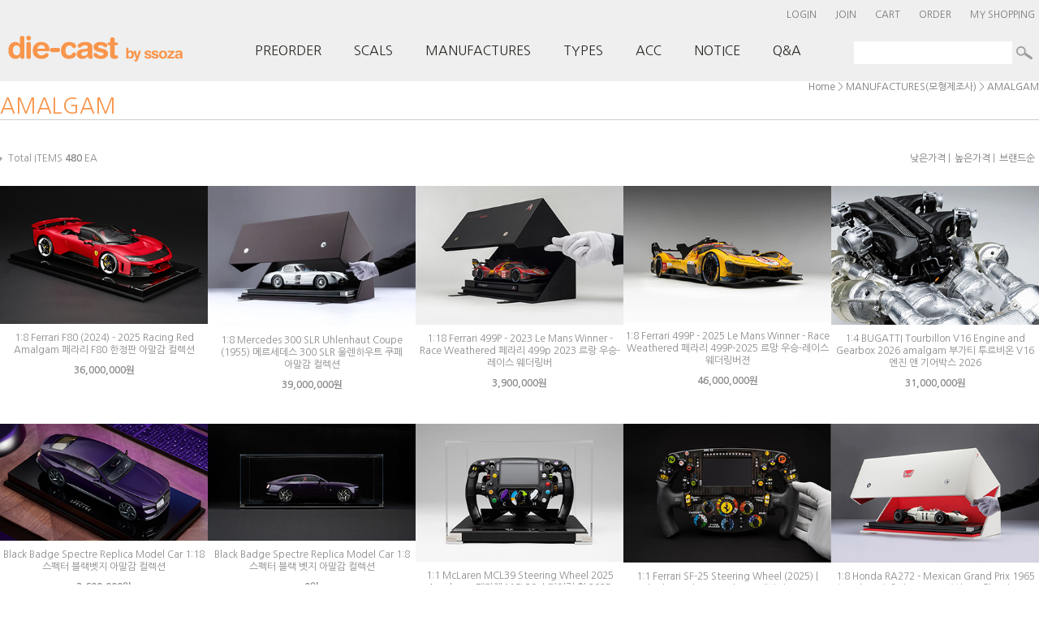

--- FILE ---
content_type: text/html; charset=UTF-8
request_url: https://www.ssoza.com/shop/shopbrand.html?xcode=010&type=X&mcode=001
body_size: 17502
content:

<!DOCTYPE html PUBLIC "-//W3C//DTD HTML 4.01//EN" "http://www.w3.org/TR/html4/strict.dtd">
<html>
<head>
<meta http-equiv="CONTENT-TYPE" content="text/html;charset=UTF-8">
 <meta name="naver-site-verification" content="8452899eaa0c50c983a9924567b737afb06ecf11"/>
<meta name="title" content="쏘자닷컴"> 
<meta name="description" content="다이캐스트,모형자동차,미니카,빅스케일,페라리,포르쉐,람보르기니,벤츠,BMW,아우디."> 

<meta property="og:type" content="website">
 <meta property="og:title" content="모형자동차의 모든것 쏘자닷컴">
 <meta property="og:description" content="다이캐스트,모형자동차,스케일모형,빅스케일,미니카,페라리,람보르기니,포르쉐,벤츠">
 <meta property="og:image" content="0111">
 <meta property="og:url" content="www.ssoza.com">
<meta name="referrer" content="no-referrer-when-downgrade" />
<meta property="og:type" content="website" />
<meta property="og:url" content="https://www.ssoza.com/shop/shopbrand.html?xcode=010&type=X&mcode=001" />
<script>
    var mtom_default_data = {
        login : "N",
        page_type : "shopbrand",
    };
  var _msTracker = window._msTracker = window._msTracker || [];
  _msTracker.push(['setRequestMethod', 'POST']);
  _msTracker.push(['setCustomDimension', 1, JSON.stringify(mtom_default_data)]);
  _msTracker.push(['trackPageView']);
  _msTracker.push(['enableLinkTracking']);
  (function() {
    var u="https://mk-log.makeshop.co.kr";
    _msTracker.push(['setTrackerUrl', u+'/analytics/events']);
    _msTracker.push(['setSiteId', 'mk-ppi4800']);
    var d=document, g=d.createElement('script'), s=d.getElementsByTagName('script')[0];
    g.async=true; g.src=u+'/static/js/analytics.js'; s.parentNode.insertBefore(g,s);
  })();
</script>
<title>MANUFACTURES(모형제조사) > AMALGAM</title>

<link type="text/css" rel="stylesheet" href="/shopimages/ppi4800/template/work/11945/common.css?r=1743627510" /><link rel="canonical" href="http://www.ssoza.com/">
<head>
 <title>쏘자닷컴&드림카 여러분 가까이에 있습니다</title>
 </head>
</head>
<script type="text/javascript" src="//wcs.naver.net/wcslog.js"></script>
<script type="text/javascript">
if (window.wcs) {
    if(!wcs_add) var wcs_add = {};
    wcs_add["wa"] = "s_4d7174f5e3bf";
    wcs.inflow('ssoza.com');
    wcs_do();
}
</script>

<body>
<script type="text/javascript" src="/js/jquery-1.7.2.min.js"></script><script type="text/javascript" src="/js/lazyload.min.js"></script>
<script type="text/javascript">
function getCookiefss(name) {
    lims = document.cookie;
    var index = lims.indexOf(name + "=");
    if (index == -1) {
        return null;
    }
    index = lims.indexOf("=", index) + 1; // first character
    var endstr = lims.indexOf(';', index);
    if (endstr == -1) {
        endstr = lims.length; // last character
    }
    return unescape(lims.substring(index, endstr));
}
</script><script type="text/javascript">
var MOBILE_USE = '';
var DESIGN_VIEW = 'PC';

if (DESIGN_VIEW == 'RW' && typeof changeNaviTitleText == 'undefined') {
    // 상단 타이틀 변경
    function changeNaviTitleText(newText) {
        const naviTitleElement = document.querySelector('.navi-title span');
        if (naviTitleElement) {
            naviTitleElement.textContent = newText;
        }
    }
}
</script><script type="text/javascript" src="/js/flash.js"></script>
<script type="text/javascript" src="/js/neodesign/rightbanner.js"></script>
<script type="text/javascript" src="/js/bookmark.js"></script>
<style type="text/css">

.MS_search_word { }

</style>

<script type="text/javascript" src="/js/jquery.shopbrand.js"></script>

<script type="text/javascript">

var pre_ORBAS = '';
var pre_min_amount = '1';
var pre_product_uid = '';
var pre_product_name = '';
var pre_product_price = '';
var pre_option_type = '';
var pre_option_display_type = '';
var pre_optionJsonData = '';
var IS_LOGIN = 'false';
var is_bulk = 'N';
var bulk_arr_info = [];
var pre_min_add_amount = '1';
var pre_max_amount = '100000';

    var is_unify_opt = '1' ? true : false; 
    var pre_baskethidden = '';

var is_unify_opt = true;
var ORBAS = '';
var min_amount = '1';
var min_add_amount = '1';
var max_amount = '100000';
var product_uid = '';
var product_name = '';
var product_price = '';
var option_type = '';
var option_display_type = '';
var is_dummy = null;
var is_exist = null;
var optionJsonData = '';
var view_member_only_price = '';
var IS_LOGIN = 'false';
var shop_language = 'kor';
var is_bulk = 'N';
var bulk_arr_info = [];
var use_option_limit = '';
var design_view = 'PC';

</script>

<link type="text/css" rel="stylesheet" href="/shopimages/ppi4800/template/work/11945/shopbrand.css?t=201408051240" />
<div id='blk_scroll_wings'><script type='text/javascript' src='/html/shopRbanner.html?param1=1' ></script></div>
<div id='cherrypicker_scroll'></div>
<div id="wrap">
    
<link type="text/css" rel="stylesheet" href="/shopimages/ppi4800/template/work/11945/header.1.css?t=202112221454" />
<!DOCTYPE html PUBLIC "-//W3C//DTD XHTML 1.0 Strict//EN" "https://www.w3.org/TR/xhtml2/DTD/xhtml1-strict.dtd">
<html xmlns="https://www.w3.org/1999/xhtml" xml:lang="en">
<head>
<meta https-equiv="Content-Type" content="text/html; charset=UTF-8" />
<title>^^</title>
<meta name="Author" content="Stu Nicholls" />
<link rel="stylesheet" type="text/css" href="/design/ppi4800/img/css/style.css" />
<script type="text/javascript" src="/design/ppi4800/img/css/stuHover.js"></script>
</head>
<body>
<div id="hdWrap">
  <div id="header">
    <h2 class="blind">메뉴</h2>
    <div class="hd-menu"> 
       
      <a href="/shop/member.html?type=login" class="xans-element- xans-layout xans-layout-statelogoff log ">LOGIN</a> <a href="/shop/idinfo.html" class="xans-element- xans-layout xans-layout-statelogoff ">JOIN</a> 
       
      <a href="/shop/basket.html">CART</a> <a href="/shop/confirm_login.html?type=myorder">ORDER</a> <a href="/shop/member.html?type=mynewmain">MY SHOPPING</a> </div>
    <table width="1065" border="0" cellspacing="0" cellpadding="0">
      <tr>
        <td width="240" align="left"><a href="/index.html"><img src="/design/ppi4800/img/logo.png" alt="" width="240" height="38" border="0" /></a></td>
        <td width="825" align="right" valign="bottom"><ul id="nav">
            <li class="top"> <span class="down"><a href="/shop/shopbrand.html?xcode=001&amp;type=O" id="products" class="top_link">PREORDER </a></span> </li>
            <li class="top"> <span class="down"><a href="/shop/shopbrand.html?xcode=009&amp;type=X" id="services" class="top_link">SCALS </a></span>
              <ul class="sub1">
                <li><a href="/shop/shopbrand.html?xcode=009&amp;type=X&amp;mcode=001" class="submenuLink longLink2">1:4</a></li>
                <li><a href="/shop/shopbrand.html?xcode=009&amp;type=X&amp;mcode=002" class="submenuLink longLink2">1:8</a></li>
                <li><a href="/shop/shopbrand.html?xcode=009&amp;type=X&amp;mcode=003" class="submenuLink longLink2">1:12</a></li>
                <li><a href="/shop/shopbrand.html?xcode=009&amp;type=X&amp;mcode=004" class="submenuLink longLink2">1:18</a></li>
                <li><a href="/shop/shopbrand.html?xcode=009&amp;type=X&amp;mcode=005" class="submenuLink longLink2">1:43</a></li>
              </ul>
            </li>
            <li class="top"> <span class="down"><a href="/shop/shopbrand.html?xcode=010&type=X" id="contacts" class="top_link">MANUFACTURES </a></span>
              <ul class="sub2">
                <li><a href="/shop/shopbrand.html?xcode=010&amp;type=X&amp;mcode=001" class="submenuLink longLink3">AMALGAM</a></li>
                <li><a href="/shop/shopbrand.html?xcode=010&amp;type=X&amp;mcode=002" class="submenuLink longLink3">AUTOART</a></li>
                <li><a href="/shop/shopbrand.html?xcode=010&amp;type=X&amp;mcode=003" class="submenuLink longLink3">BAUER</a></li>
                <li><a href="/shop/shopbrand.html?xcode=010&amp;type=X&amp;mcode=004" class="submenuLink longLink3">BBR</a></li>
                <li><a href="/shop/shopbrand.html?xcode=010&amp;type=X&amp;mcode=005" class="submenuLink longLink3">CMC</a></li>
                <li><a href="/shop/shopbrand.html?xcode=010&amp;type=X&amp;mcode=006" class="submenuLink longLink3">ERTL</a></li>
                <li><a href="/shop/shopbrand.html?xcode=010&amp;type=X&amp;mcode=019" class="submenuLink longLink3">EXOTO</a></li>
                <li><a href="/shop/shopbrand.html?xcode=010&amp;type=X&amp;mcode=007" class="submenuLink longLink3">FRANKLINMINT</a></li>
                <li><a href="/shop/shopbrand.html?xcode=010&amp;type=X&amp;mcode=008" class="submenuLink longLink3">FRONTI ART</a></li>
                <li><a href="/shop/shopbrand.html?xcode=010&amp;type=X&amp;mcode=020" class="submenuLink longLink3">GT spirit</a></li>
                <li><a href="/shop/shopbrand.html?xcode=010&amp;type=X&amp;mcode=021" class="submenuLink longLink3">Welly (GT autos)</a></li>
                <li><a href="/shop/shopbrand.html?xcode=010&amp;type=X&amp;mcode=009" class="submenuLink longLink3">HOTWHEELS</a></li>
                <li><a href="/shop/shopbrand.html?xcode=010&amp;type=X&amp;mcode=010" class="submenuLink longLink3">KYOSHO</a></li>
                <li><a href="/shop/shopbrand.html?xcode=010&amp;type=X&amp;mcode=011" class="submenuLink longLink3">MAISTO</a></li>
                <li><a href="/shop/shopbrand.html?xcode=010&amp;type=X&amp;mcode=012" class="submenuLink longLink3">MINICHAMPS</a></li>
                <li><a href="/shop/shopbrand.html?xcode=010&amp;type=X&amp;mcode=013" class="submenuLink longLink3">MONDO MOTORS</a></li>
                <li><a href="/shop/shopbrand.html?xcode=010&amp;type=X&amp;mcode=014" class="submenuLink longLink3">MR / LOOKSMART</a></li>
                <li><a href="/shop/shopbrand.html?xcode=010&amp;type=X&amp;mcode=015" class="submenuLink longLink3">NOREV</a></li>
                <li><a href="/shop/shopbrand.html?xcode=010&amp;type=X&amp;mcode=016" class="submenuLink longLink3">PARAGON</a></li>
                <li><a href="/shop/shopbrand.html?xcode=010&amp;type=X&amp;mcode=017" class="submenuLink longLink3">SUNSTAR</a></li>
                <li><a href="/shop/shopbrand.html?xcode=010&amp;type=X&amp;mcode=018" class="submenuLink longLink3">CM MODELS</a></li>
              </ul>
            </li>
          
            <li class="top">
            <span><a href="/shop/shopbrand.html?xcode=011&type=X" id="shop" class="top_link">TYPES</a></span>
            <ul class="sub3">
                
              <li><a href="/shop/shopbrand.html?xcode=011&amp;type=X&amp;mcode=001" class="submenuLink longLink3">ALFA ROMEO</a></li>
              <li><a href="/shop/shopbrand.html?xcode=011&amp;type=X&amp;mcode=002" class="submenuLink longLink3">AUSTIN HEALEY</a></li>
              <li><a href="/shop/shopbrand.html?xcode=011&amp;type=X&amp;mcode=003" class="submenuLink longLink3">ASTON MARTIN</a></li>
              <li><a href="/shop/shopbrand.html?xcode=011&amp;type=X&amp;mcode=004" class="submenuLink longLink3">AUDI</a></li>
              <li><a href="/shop/shopbrand.html?xcode=011&amp;type=X&amp;mcode=005" class="submenuLink longLink3">BUGATTI</a></li>
              <li><a href="/shop/shopbrand.html?xcode=011&amp;type=X&amp;mcode=006" class="submenuLink longLink3"><span style="color:#dd1515;">BMW</span></a></li>
              <li><a href="/shop/shopbrand.html?xcode=011&amp;type=X&amp;mcode=007" class="submenuLink longLink3">BUICK</a></li>
              <li><a href="/shop/shopbrand.html?xcode=011&amp;type=X&amp;mcode=008" class="submenuLink longLink3"><span style="color:#dd1515;">BENTLEY</span></a></li>
              <li><a href="/shop/shopbrand.html?xcode=011&amp;type=X&amp;mcode=009" class="submenuLink longLink3">CALLAWAY</a></li>
              <li><a href="/shop/shopbrand.html?xcode=011&amp;type=X&amp;mcode=010" class="submenuLink longLink3">CHRYSLER</a></li>
              <li><a href="/shop/shopbrand.html?xcode=011&amp;type=X&amp;mcode=011" class="submenuLink longLink3">CITROEN</a></li>
              <li><a href="/shop/shopbrand.html?xcode=011&amp;type=X&amp;mcode=012" class="submenuLink longLink3">CADILLAC</a></li>
              <li><a href="/shop/shopbrand.html?xcode=011&amp;type=X&amp;mcode=013" class="submenuLink longLink3">CORVETTE</a></li>
              <li><a href="/shop/shopbrand.html?xcode=011&amp;type=X&amp;mcode=014" class="submenuLink longLink3">DODGE</a></li>
              <li><a href="/shop/shopbrand.html?xcode=011&amp;type=X&amp;mcode=015" class="submenuLink longLink3"><span style="color:#dd1515;">FERRARI</span></a></li>
              <li><a href="/shop/shopbrand.html?xcode=011&amp;type=X&amp;mcode=016" class="submenuLink longLink3">FIAT</a></li>
             
            
            </ul>
            
            <ul class="sub4">
           
             <li><a href="/shop/shopbrand.html?xcode=011&amp;type=X&amp;mcode=017" class="submenuLink longLink3">FORD</a></li>
              <li><a href="/shop/shopbrand.html?xcode=011&amp;type=X&amp;mcode=018" class="submenuLink longLink3">HONDA</a></li>
              <li><a href="/shop/shopbrand.html?xcode=011&amp;type=X&amp;mcode=019" class="submenuLink longLink3">HUMMER</a></li>
              <li><a href="/shop/shopbrand.html?xcode=011&amp;type=X&amp;mcode=020" class="submenuLink longLink3">JEEP</a></li>
              <li><a href="/shop/shopbrand.html?xcode=011&amp;type=X&amp;mcode=021" class="submenuLink longLink3">JAGUAR</a></li>
              <li><a href="/shop/shopbrand.html?xcode=011&amp;type=X&amp;mcode=022" class="submenuLink longLink3">KOENIGSEGG</a></li>
              <li><a href="/shop/shopbrand.html?xcode=011&amp;type=X&amp;mcode=023" class="submenuLink longLink3"><span style="color:#dd1515;">LAMBORGHINI</span></a></li>
              <li><a href="/shop/shopbrand.html?xcode=011&amp;type=X&amp;mcode=024" class="submenuLink longLink3">LAND ROVER</a></li>
                 <li><a href="/shop/shopbrand.html?xcode=011&amp;type=X&amp;mcode=025" class="submenuLink longLink3">LANCIA</a></li>
              <li><a href="/shop/shopbrand.html?xcode=011&amp;type=X&amp;mcode=026" class="submenuLink longLink3">LOTUS</a></li>
              <li><a href="/shop/shopbrand.html?xcode=011&amp;type=X&amp;mcode=027" class="submenuLink longLink3">MAZDA</a></li>
              <li><a href="/shop/shopbrand.html?xcode=011&amp;type=X&amp;mcode=028" class="submenuLink longLink3">MAYBACH</a></li>
              <li><a href="/shop/shopbrand.html?xcode=011&amp;type=X&amp;mcode=029" class="submenuLink longLink3">MASERATI</a></li>
              <li><a href="/shop/shopbrand.html?xcode=011&amp;type=X&amp;mcode=030" class="submenuLink longLink3">MINI COOPER</a></li>
              <li><a href="/shop/shopbrand.html?xcode=011&amp;type=X&amp;mcode=031" class="submenuLink longLink3">McLAREN</a></li>
              <li><a href="/shop/shopbrand.html?xcode=011&amp;type=X&amp;mcode=032" class="submenuLink longLink3"><span style="color:#dd1515;">MERCEDES-BENZ</span></a></li>
          
            
            </ul>
            
            <ul class="sub5">
           
            <li><a href="/shop/shopbrand.html?xcode=011&amp;type=X&amp;mcode=033" class="submenuLink longLink3">MITSUBISHI</a></li>
              <li><a href="/shop/shopbrand.html?xcode=011&amp;type=X&amp;mcode=034" class="submenuLink longLink3">NISSAN</a></li>
              <li><a href="/shop/shopbrand.html?xcode=011&amp;type=X&amp;mcode=035" class="submenuLink longLink3">OPEL</a></li>
              <li><a href="/shop/shopbrand.html?xcode=011&amp;type=X&amp;mcode=036" class="submenuLink longLink3">PEUGEOT</a></li>
              <li><a href="/shop/shopbrand.html?xcode=011&amp;type=X&amp;mcode=037" class="submenuLink longLink3">PONTIAC</a></li>
              <li><a href="/shop/shopbrand.html?xcode=011&amp;type=X&amp;mcode=038" class="submenuLink longLink3">SHELBY</a></li>
              <li><a href="/shop/shopbrand.html?xcode=011&amp;type=X&amp;mcode=039" class="submenuLink longLink3">PAGANI</a></li>
              <li><a href="/shop/shopbrand.html?xcode=011&amp;type=X&amp;mcode=040" class="submenuLink longLink3"><span style="color:#dd1515;">PORSCHE</span></a></li>
              <li><a href="/shop/shopbrand.html?xcode=011&amp;type=X&amp;mcode=041" class="submenuLink longLink3"><span style="color:#dd1515;">ROLLS ROYCE</span></a></li>
              <li><a href="/shop/shopbrand.html?xcode=011&amp;type=X&amp;mcode=042" class="submenuLink longLink3">RENAULT</a></li>
              <li><a href="/shop/shopbrand.html?xcode=011&amp;type=X&amp;mcode=043" class="submenuLink longLink3">RED BULL</a></li>
              <li><a href="/shop/shopbrand.html?xcode=011&amp;type=X&amp;mcode=044" class="submenuLink longLink3">TOYOTA(LEXUS)</a></li>
             <li><a href="/shop/shopbrand.html?xcode=011&amp;type=X&amp;mcode=045" class="submenuLink longLink3">VOLKSWAGEN</a></li>
              <li><a href="/shop/shopbrand.html?xcode=011&amp;type=X&amp;mcode=046" class="submenuLink longLink3">VOLVO</a></li>
              <li><a href="/shop/shopbrand.html?xcode=011&amp;type=X&amp;mcode=047" class="submenuLink longLink3">HYUNDAI(KIA)</a></li>
              <li><a href="/shop/shopbrand.html?xcode=011&amp;type=X&amp;mcode=048" class="submenuLink longLink3">MOVIE CAR</a></li>
              
            
            </ul>
            
          
          
            </li>
      
          
          
            <li class="top"> <span><a href="/shop/shopbrand.html?xcode=002&amp;type=O" id="privacy" class="top_link">ACC </a></span> </li>
            <li class="top"> <span><a href="/board/board.html?code=ppi4800_board9" id="privacy" class="top_link">NOTICE </a></span> </li>
            <li class="top"> <span><a href="/board/board.html?code=ppi4800" id="privacy" class="top_link">Q&amp;A </a></span>
          </ul></td>
      </tr>
    </table>
    <h2 class="blind">검색</h2>
    <div class="hd-search"> 
      <form action="/shop/shopbrand.html" method="post" name="search">      <fieldset>
        <legend>검색 폼</legend>
        <input name="search" onkeydown="CheckKey_search();" value=""  class="MS_search_word" /> 
        <a class="search-btn" href="javascript:prev_search();search_submit();">
        <input type="image" src="/design/ppi4800/img/s_bt.png" alt="검색" title="검색" />
        </a>
      </fieldset>
      </form>      <div class="search-r"></div>
    </div>
  </div>
  <!-- #header --> 
</div>
<!-- #hdWrap-->
<hr />
</body>
</html>
    <div id="contentWrapper">
        <div id="contentWrap1">
          
            <div id="content1">
                <div id="prdBrand">
                    <div class="navi">
                        <p>
                            <a href="/">Home</a>
                             &gt; <a href="/shop/shopbrand.html?xcode=010&type=X">MANUFACTURES(모형제조사)</a>                             &gt; <a href="/shop/shopbrand.html?xcode=010&type=M&mcode=001">AMALGAM</a>                                                    </p>
                    </div>
                    <div class="cate-wrap">
                        <h3 class="bcate">AMALGAM</h3>
                                            </div>
                    <div class="item-wrap">
                        <div class="item-info">
                           
                          
                             <div class="item-total">
                                Total ITEMS <strong>480</strong> EA
                            </div>
                              <ul class="item-order">
                                <li><a href="javascript:sendsort('price')">낮은가격</a> |</li>
                                <li><a href="javascript:sendsort('price2')">높은가격</a> |</li>
                                <li><a href="javascript:sendsort('brandname')">브랜드순</a></li>
                            </ul>
                        </div>
                        <div class="item-list">
                            <table summary="상품이미지, 상품설명, 가격">
                                <caption>상품 목록</caption>
                             <colgroup>
                                    <col width="20%" />
                                    <col width="20%" />
                                    <col width="20%" />
                                    <col width="20%" /> 
                                    <col width="20%" />
                                </colgroup>
                                <tbody>
                                    <tr>
                                            <td>
                                            <ul class="item">
                                                <li><div class="prd-thumb"><a href="/shop/shopdetail.html?branduid=3663014&xcode=010&mcode=001&scode=&type=X&sort=order&cur_code=010001&search=&GfDT=a2d3UQ%3D%3D"><img class="MS_prod_img_m" src="/shopimages/ppi4800/0100010005062.jpg?1767867277" alt="상품 섬네일" title="상품 섬네일" /></a></div></li>
                                                <li><span class='MK-product-icons'></span> 1:8 Ferrari F80 (2024) - 2025 Racing Red Amalgam 페라리 F80 한정판 아말감 컬렉션 </li>
                                                <li class="prd-price">36,000,000원</li>
                                                                                            </ul>
                                        </td>
                                                    <td>
                                            <ul class="item">
                                                <li><div class="prd-thumb"><a href="/shop/shopdetail.html?branduid=3656975&xcode=010&mcode=001&scode=&type=X&sort=order&cur_code=010001&search=&GfDT=a253UA%3D%3D"><img class="MS_prod_img_m" src="/shopimages/ppi4800/0100010005052.jpg?1765154285" alt="상품 섬네일" title="상품 섬네일" /></a></div></li>
                                                <li><span class='MK-product-icons'></span> 1:8 Mercedes 300 SLR Uhlenhaut Coupe (1955) 메르세데스 300 SLR 울렌하우트 쿠페 아말감 컬렉션 </li>
                                                <li class="prd-price">39,000,000원</li>
                                                                                            </ul>
                                        </td>
                                                    <td>
                                            <ul class="item">
                                                <li><div class="prd-thumb"><a href="/shop/shopdetail.html?branduid=3651527&xcode=010&mcode=001&scode=&type=X&sort=order&cur_code=010001&search=&GfDT=bml4W14%3D"><img class="MS_prod_img_m" src="/shopimages/ppi4800/0100010005022.jpg?1764380614" alt="상품 섬네일" title="상품 섬네일" /></a></div></li>
                                                <li><span class='MK-product-icons'></span> 1:18 Ferrari 499P - 2023 Le Mans Winner - Race Weathered 페라리 499p 2023 르랑 우승- 레이스 웨더링버 </li>
                                                <li class="prd-price">3,900,000원</li>
                                                                                            </ul>
                                        </td>
                                                    <td>
                                            <ul class="item">
                                                <li><div class="prd-thumb"><a href="/shop/shopdetail.html?branduid=3651489&xcode=010&mcode=001&scode=&type=X&sort=order&cur_code=010001&search=&GfDT=bmt0W18%3D"><img class="MS_prod_img_m" src="/shopimages/ppi4800/0100010005012.jpg?1764172818" alt="상품 섬네일" title="상품 섬네일" /></a></div></li>
                                                <li><span class='MK-product-icons'></span> 1:8 Ferrari 499P - 2025 Le Mans Winner - Race Weathered 페라리 499P-2025 르망 우승-레이스 웨더링버젼 </li>
                                                <li class="prd-price">46,000,000원</li>
                                                                                            </ul>
                                        </td>
                                                    <td>
                                            <ul class="item">
                                                <li><div class="prd-thumb"><a href="/shop/shopdetail.html?branduid=3651304&xcode=010&mcode=001&scode=&type=X&sort=order&cur_code=010001&search=&GfDT=bmt1W1g%3D"><img class="MS_prod_img_m" src="/shopimages/ppi4800/0100010005002.jpg?1763363910" alt="상품 섬네일" title="상품 섬네일" /></a></div></li>
                                                <li><span class='MK-product-icons'></span> 1:4 BUGATTI Tourbillon V16 Engine and Gearbox 2026 amalgam 부가티 투르비온 V16 엔진 앤 기어박스 2026 </li>
                                                <li class="prd-price">31,000,000원</li>
                                                                                            </ul>
                                        </td>
                                            </tr>
                                    <tr>
                                                    <td>
                                            <ul class="item">
                                                <li><div class="prd-thumb"><a href="/shop/shopdetail.html?branduid=3622865&xcode=010&mcode=001&scode=&type=X&sort=order&cur_code=010001&search=&GfDT=bm17W1k%3D"><img class="MS_prod_img_m" src="/shopimages/ppi4800/0100010004992.jpg?1761117568" alt="상품 섬네일" title="상품 섬네일" /></a></div></li>
                                                <li><span class='MK-product-icons'></span> Black Badge Spectre Replica Model Car 1:18 스펙터 블랙벳지 아말감 컬렉션 </li>
                                                <li class="prd-price">3,600,000원</li>
                                                                                            </ul>
                                        </td>
                                                    <td>
                                            <ul class="item">
                                                <li><div class="prd-thumb"><a href="/shop/shopdetail.html?branduid=3622864&xcode=010&mcode=001&scode=&type=X&sort=order&cur_code=010001&search=&GfDT=amV7"><img class="MS_prod_img_m" src="/shopimages/ppi4800/0100010004982.jpg?1761117188" alt="상품 섬네일" title="상품 섬네일" /></a></div></li>
                                                <li><span class='MK-product-icons'></span> Black Badge Spectre Replica Model Car 1:8 스펙터 블랙 벳지 아말감 컬렉션 </li>
                                                <li class="prd-price">0원</li>
                                                                                            </ul>
                                        </td>
                                                    <td>
                                            <ul class="item">
                                                <li><div class="prd-thumb"><a href="/shop/shopdetail.html?branduid=3622825&xcode=010&mcode=001&scode=&type=X&sort=order&cur_code=010001&search=&GfDT=bmx%2BW1s%3D"><img class="MS_prod_img_m" src="/shopimages/ppi4800/0100010004972.jpg?1760968260" alt="상품 섬네일" title="상품 섬네일" /></a></div></li>
                                                <li><span class='MK-product-icons'></span> 1:1 McLaren MCL39 Steering Wheel 2025 Amalgam 멕라렌 MCL39 스티어링 휠 2025 아말감 컬렉션 </li>
                                                <li class="prd-price">16,000,000원</li>
                                                                                            </ul>
                                        </td>
                                                    <td>
                                            <ul class="item">
                                                <li><div class="prd-thumb"><a href="/shop/shopdetail.html?branduid=3622824&xcode=010&mcode=001&scode=&type=X&sort=order&cur_code=010001&search=&GfDT=bmt%2BW1Q%3D"><img class="MS_prod_img_m" src="/shopimages/ppi4800/0100010004962.jpg?1760967786" alt="상품 섬네일" title="상품 섬네일" /></a></div></li>
                                                <li><span class='MK-product-icons'></span> 1:1 Ferrari SF-25 Steering Wheel (2025) | Charles Leclerc Amalgam 페라리 SF-24 스티어링 휠 2025 샤를 </li>
                                                <li class="prd-price">16,000,000원</li>
                                                                                            </ul>
                                        </td>
                                                    <td>
                                            <ul class="item">
                                                <li><div class="prd-thumb"><a href="/shop/shopdetail.html?branduid=3622205&xcode=010&mcode=001&scode=&type=X&sort=order&cur_code=010001&search=&GfDT=aGh3WA%3D%3D"><img class="MS_prod_img_m" src="/shopimages/ppi4800/0100010004922.jpg?1757172879" alt="상품 섬네일" title="상품 섬네일" /></a></div></li>
                                                <li><span class='MK-product-icons'></span> 1:8 Honda RA272 - Mexican Grand Prix 1965 (amalgam) 혼다 RA272- 멕시코 그랑프리 1965 아말감 컬렉션 </li>
                                                <li class="prd-price">49,000,000원</li>
                                                                                            </ul>
                                        </td>
                                            </tr>
                                    <tr>
                                                    <td>
                                            <ul class="item">
                                                <li><div class="prd-thumb"><a href="/shop/shopdetail.html?branduid=3622204&xcode=010&mcode=001&scode=&type=X&sort=order&cur_code=010001&search=&GfDT=Z2d3UFw%3D"><img class="MS_prod_img_m" src="/shopimages/ppi4800/0100010004912.jpg?1757172567" alt="상품 섬네일" title="상품 섬네일" /></a></div></li>
                                                <li><span class='MK-product-icons'></span> 1:18 Honda RA272 - Mexican Grand Prix 1965 (amalgam) 혼다 RA272- 멕시코 그랑프리 1965 아말감 컬렉션 </li>
                                                <li class="prd-price">3,800,000원</li>
                                                                                            </ul>
                                        </td>
                                                    <td>
                                            <ul class="item">
                                                <li><div class="prd-thumb"><a href="/shop/shopdetail.html?branduid=3622026&xcode=010&mcode=001&scode=&type=X&sort=order&cur_code=010001&search=&GfDT=bmh3UF0%3D"><img class="MS_prod_img_m" src="/shopimages/ppi4800/0100010004902.jpg?1756381107" alt="상품 섬네일" title="상품 섬네일" /></a></div></li>
                                                <li><span class='MK-product-icons'></span> 1:18 Maserati 250F - 1957 German Grand Prix - Juan Manuel Fangio Amalgam 마세라티 250F-1957 독일 그 </li>
                                                <li class="prd-price">2,700,000원</li>
                                                                                            </ul>
                                        </td>
                                                    <td>
                                            <ul class="item">
                                                <li><div class="prd-thumb"><a href="/shop/shopdetail.html?branduid=3621900&xcode=010&mcode=001&scode=&type=X&sort=order&cur_code=010001&search=&GfDT=bmh3UF4%3D"><img class="MS_prod_img_m" src="/shopimages/ppi4800/0100010004892.jpg?1755832679" alt="상품 섬네일" title="상품 섬네일" /></a></div></li>
                                                <li><span class='MK-product-icons'></span> 1:8 Ferrari SF-25 - 2025 Australian Grand Prix | Charles Leclerc(Amalgam) 페라리 SF25 2505 호주그랑 </li>
                                                <li class="prd-price">21,000,000원</li>
                                                                                            </ul>
                                        </td>
                                                    <td>
                                            <ul class="item">
                                                <li><div class="prd-thumb"><a href="/shop/shopdetail.html?branduid=3621899&xcode=010&mcode=001&scode=&type=X&sort=order&cur_code=010001&search=&GfDT=aGt3UF8%3D"><img class="MS_prod_img_m" src="/shopimages/ppi4800/0100010004882.jpg?1755832442" alt="상품 섬네일" title="상품 섬네일" /></a></div></li>
                                                <li><span class='MK-product-icons'></span> 1:8 Ferrari SF-25 - 2025 Australian Grand Prix | Lewis Hamilton(Amalgam) 페라리 SF25 2505 호주그랑프 </li>
                                                <li class="prd-price">21,000,000원</li>
                                                                                            </ul>
                                        </td>
                                                    <td>
                                            <ul class="item">
                                                <li><div class="prd-thumb"><a href="/shop/shopdetail.html?branduid=3621872&xcode=010&mcode=001&scode=&type=X&sort=order&cur_code=010001&search=&GfDT=Zmh3UFg%3D"><img class="MS_prod_img_m" src="/shopimages/ppi4800/0100010004872.jpg?1755696151" alt="상품 섬네일" title="상품 섬네일" /></a></div></li>
                                                <li><span class='MK-product-icons'></span> 1:18 Porsche 917K - 1970 Le Mans Winner - Salzburg Livery(Amalgam) 포르쉐 917K - 1970년 르망 우승자 </li>
                                                <li class="prd-price">2,700,000원</li>
                                                                                            </ul>
                                        </td>
                                            </tr>
                                    <tr>
                                                    <td>
                                            <ul class="item">
                                                <li><div class="prd-thumb"><a href="/shop/shopdetail.html?branduid=3621168&xcode=010&mcode=001&scode=&type=X&sort=order&cur_code=010001&search=&GfDT=Zm53UFk%3D"><img class="MS_prod_img_m" src="/shopimages/ppi4800/0100010004832.jpg?1752595377" alt="상품 섬네일" title="상품 섬네일" /></a></div></li>
                                                <li><span class='MK-product-icons'></span> 1:8 Lamborghini to create Bespoke Revuelto Models(Amalgam Collection) 람보르기니 레부엘토 맞춤형 모 </li>
                                                <li class="prd-price">42,000,000원</li>
                                                                                            </ul>
                                        </td>
                                                    <td>
                                            <ul class="item">
                                                <li><div class="prd-thumb"><a href="/shop/shopdetail.html?branduid=3622636&xcode=010&mcode=001&scode=&type=X&sort=order&cur_code=010001&search=&GfDT=a2V8Vw%3D%3D"><img class="MS_prod_img_m" src="/shopimages/ppi4800/0100010004942.jpg?1760185945" alt="상품 섬네일" title="상품 섬네일" /></a></div></li>
                                                <li><span class='MK-product-icons'></span> 1:18 Ferrari SF-25 - 2025  Charles Leclerc  페라리 SF-25 샤를 크를레르 2025 아말감 컬렉션 </li>
                                                <li class="prd-price">2,700,000원</li>
                                                                                            </ul>
                                        </td>
                                                    <td>
                                            <ul class="item">
                                                <li><div class="prd-thumb"><a href="/shop/shopdetail.html?branduid=3622639&xcode=010&mcode=001&scode=&type=X&sort=order&cur_code=010001&search=&GfDT=a293UFs%3D"><img class="MS_prod_img_m" src="/shopimages/ppi4800/0100010004952.jpg?1760187106" alt="상품 섬네일" title="상품 섬네일" /></a></div></li>
                                                <li><span class='MK-product-icons'></span> 1:18 Ferrari SF-25 - 2025  Lewis Hamilton 페라리 SF-25 루이스 해밀튼 2025 아말감 컬렉션 </li>
                                                <li class="prd-price">2,700,000원</li>
                                                                                            </ul>
                                        </td>
                                                    <td>
                                            <ul class="item">
                                                <li><div class="prd-thumb"><a href="/shop/shopdetail.html?branduid=3620515&xcode=010&mcode=001&scode=&type=X&sort=order&cur_code=010001&search=&GfDT=bWV8WQ%3D%3D"><img class="MS_prod_img_m" src="/shopimages/ppi4800/0100010004812.jpg?1748532566" alt="상품 섬네일" title="상품 섬네일" /></a></div></li>
                                                <li><span class='MK-product-icons'></span> 1:8 McLaren MCL38 - 2024 Miami Grand Prix | Oscar Piastri Amalgam 멕라렌 MCL38 2024 마이에미 그랑프 </li>
                                                <li class="prd-price">21,000,000원</li>
                                                                                            </ul>
                                        </td>
                                                    <td>
                                            <ul class="item">
                                                <li><div class="prd-thumb"><a href="/shop/shopdetail.html?branduid=3619645&xcode=010&mcode=001&scode=&type=X&sort=order&cur_code=010001&search=&GfDT=Z2x3UFU%3D"><img class="MS_prod_img_m" src="/shopimages/ppi4800/0100010004772.jpg?1745388413" alt="상품 섬네일" title="상품 섬네일" /></a></div></li>
                                                <li><span class='MK-product-icons'></span> Uniquely Rolls-Royce Replica Model Car Black Badge Ghost 1:18 롤스 로이스 뉴 고스트 블랙뱃지 아말감 </li>
                                                <li class="prd-price">3,600,000원</li>
                                                                                            </ul>
                                        </td>
                                            </tr>
                                    <tr>
                                                    <td>
                                            <ul class="item">
                                                <li><div class="prd-thumb"><a href="/shop/shopdetail.html?branduid=3619644&xcode=010&mcode=001&scode=&type=X&sort=order&cur_code=010001&search=&GfDT=bmZ3U1w%3D"><img class="MS_prod_img_m" src="/shopimages/ppi4800/0100010004762.jpg?1745388103" alt="상품 섬네일" title="상품 섬네일" /></a></div></li>
                                                <li><span class='MK-product-icons'></span> Uniquely Rolls-Royce Replica Model Car Ghost 1:18 롤스 로이스 뉴 고스트 아말감 컬렉션 </li>
                                                <li class="prd-price">3,600,000원</li>
                                                                                            </ul>
                                        </td>
                                                    <td>
                                            <ul class="item">
                                                <li><div class="prd-thumb"><a href="/shop/shopdetail.html?branduid=3619629&xcode=010&mcode=001&scode=&type=X&sort=order&cur_code=010001&search=&GfDT=bml6W15F"><img class="MS_prod_img_m" src="/shopimages/ppi4800/0100010004752.jpg?1745371862" alt="상품 섬네일" title="상품 섬네일" /></a></div></li>
                                                <li><span class='MK-product-icons'></span> Uniquely Rolls-Royce Replica Model Car Black Badge Cullinan 1:18 롤스 로이스 컬리넌 블랙뱃지 아말감 </li>
                                                <li class="prd-price">3,600,000원</li>
                                                                                            </ul>
                                        </td>
                                                    <td>
                                            <ul class="item">
                                                <li><div class="prd-thumb"><a href="/shop/shopdetail.html?branduid=3619628&xcode=010&mcode=001&scode=&type=X&sort=order&cur_code=010001&search=&GfDT=a253U14%3D"><img class="MS_prod_img_m" src="/shopimages/ppi4800/0100010004742.jpg?1745371444" alt="상품 섬네일" title="상품 섬네일" /></a></div></li>
                                                <li><span class='MK-product-icons'></span> Uniquely Rolls-Royce Replica Model Car Cullinan 1:18 롤스 로이스 뉴 컬러넌 아말감 컬렉션 </li>
                                                <li class="prd-price">3,600,000원</li>
                                                                                            </ul>
                                        </td>
                                                    <td>
                                            <ul class="item">
                                                <li><div class="prd-thumb"><a href="/shop/shopdetail.html?branduid=3619627&xcode=010&mcode=001&scode=&type=X&sort=order&cur_code=010001&search=&GfDT=Z253U18%3D"><img class="MS_prod_img_m" src="/shopimages/ppi4800/0100010004732.jpg?1745370853" alt="상품 섬네일" title="상품 섬네일" /></a></div></li>
                                                <li><span class='MK-product-icons'></span> Uniquely Rolls-Royce Replica Model Car Ghost 1:8 amalgam 롤스 로이스 뉴 고스트 아말감 컬렉션 </li>
                                                <li class="prd-price">0원</li>
                                                                                            </ul>
                                        </td>
                                                    <td>
                                            <ul class="item">
                                                <li><div class="prd-thumb"><a href="/shop/shopdetail.html?branduid=3619626&xcode=010&mcode=001&scode=&type=X&sort=order&cur_code=010001&search=&GfDT=bWd3U1g%3D"><img class="MS_prod_img_m" src="/shopimages/ppi4800/0100010004722.jpg?1745370333" alt="상품 섬네일" title="상품 섬네일" /></a></div></li>
                                                <li><span class='MK-product-icons'></span> Uniquely Rolls-Royce Replica Model Car Cullinan 1:8 amalgam 롤스로이스 뉴 컬러넌 아말감 컬렉션 </li>
                                                <li class="prd-price">0원</li>
                                                                                            </ul>
                                        </td>
                                            </tr>
                                    <tr>
                                                    <td>
                                            <ul class="item">
                                                <li><div class="prd-thumb"><a href="/shop/shopdetail.html?branduid=3619541&xcode=010&mcode=001&scode=&type=X&sort=order&cur_code=010001&search=&GfDT=bmt1W15B"><img class="MS_prod_img_m" src="/shopimages/ppi4800/0100010004712.jpg?1744890960" alt="상품 섬네일" title="상품 섬네일" /></a></div></li>
                                                <li><span class='MK-product-icons'></span> 1:8 Ferrari 296 Challenge (2023) Limited Edition 페라리 296 첼린지 2023 아말감 컬렉션 </li>
                                                <li class="prd-price">33,000,000원</li>
                                                                                            </ul>
                                        </td>
                                                    <td>
                                            <ul class="item">
                                                <li><div class="prd-thumb"><a href="/shop/shopdetail.html?branduid=1175357&xcode=010&mcode=001&scode=&type=X&sort=order&cur_code=010001&search=&GfDT=bmp1W15C"><img class="MS_prod_img_m" src="/shopimages/ppi4800/0100010004382.jpg?1719584614" alt="상품 섬네일" title="상품 섬네일" /></a></div></li>
                                                <li><span class='MK-product-icons'></span> 1:16 DH.98 MOSQUITO amalgamcollection DH.98 모스키토(모기) 아말감 컬렉션 </li>
                                                <li class="prd-price">0원</li>
                                                                                            </ul>
                                        </td>
                                                    <td>
                                            <ul class="item">
                                                <li><div class="prd-thumb"><a href="/shop/shopdetail.html?branduid=3619160&xcode=010&mcode=001&scode=&type=X&sort=order&cur_code=010001&search=&GfDT=bm93U1s%3D"><img class="MS_prod_img_m" src="/shopimages/ppi4800/0100010004682.jpg?1743431769" alt="상품 섬네일" title="상품 섬네일" /></a></div></li>
                                                <li><span class='MK-product-icons'><img src='/shopimages/ppi4800/prod_icons/7090?1405736427' class='MK-product-icon-2' /></span> Bugatti Type 59 Tazio Nuvolari at 1:8 scale Gallery 부가티 타입 59 타지오 노불라리 아말감 콜렉션 </li>
                                                <li class="prd-price">39,000,000원</li>
                                                                                            </ul>
                                        </td>
                                                    <td>
                                            <ul class="item">
                                                <li><div class="prd-thumb"><a href="/shop/shopdetail.html?branduid=3620506&xcode=010&mcode=001&scode=&type=X&sort=order&cur_code=010001&search=&GfDT=bGx3U1Q%3D"><img class="MS_prod_img_m" src="/shopimages/ppi4800/0100010004792.jpg?1748531204" alt="상품 섬네일" title="상품 섬네일" /></a></div></li>
                                                <li><span class='MK-product-icons'></span> 1:1 McLaren MCL38 Steering Wheel 2024 Amalgam 멕라렌 MCL38 스티어링 휠 2024 아말감 컬렉션 </li>
                                                <li class="prd-price">16,000,000원</li>
                                                                                            </ul>
                                        </td>
                                                    <td>
                                            <ul class="item">
                                                <li><div class="prd-thumb"><a href="/shop/shopdetail.html?branduid=3620508&xcode=010&mcode=001&scode=&type=X&sort=order&cur_code=010001&search=&GfDT=amV%2FWA%3D%3D"><img class="MS_prod_img_m" src="/shopimages/ppi4800/0100010004802.jpg?1748532030" alt="상품 섬네일" title="상품 섬네일" /></a></div></li>
                                                <li><span class='MK-product-icons'></span> 1:8 McLaren MCL38 - 2024 Monaco Grand Prix Amalgam 멕라렌 MCL38-2024 모나코 그랑프리 아말감 컬렉션 </li>
                                                <li class="prd-price">21,000,000원</li>
                                                                                            </ul>
                                        </td>
                                            </tr>
                                    <tr>
                                                    <td>
                                            <ul class="item">
                                                <li><div class="prd-thumb"><a href="/shop/shopdetail.html?branduid=3619208&xcode=010&mcode=001&scode=&type=X&sort=order&cur_code=010001&search=&GfDT=aml3Ulw%3D"><img class="MS_prod_img_m" src="/shopimages/ppi4800/0100010004702.jpg?1743685724" alt="상품 섬네일" title="상품 섬네일" /></a></div></li>
                                                <li><span class='MK-product-icons'></span> BOEING B-17F FLYING FORTRESS 'MEMPHIS BELLE 보잉 B-17F 플라잉 포트리스 '멤피스 벨 아말감 컬렉션 </li>
                                                <li class="prd-price">0원</li>
                                                                                            </ul>
                                        </td>
                                                    <td>
                                            <ul class="item">
                                                <li><div class="prd-thumb"><a href="/shop/shopdetail.html?branduid=3619161&xcode=010&mcode=001&scode=&type=X&sort=order&cur_code=010001&search=&GfDT=bGx3Ul0%3D"><img class="MS_prod_img_m" src="/shopimages/ppi4800/0100010004692.jpg?1743432826" alt="상품 섬네일" title="상품 섬네일" /></a></div></li>
                                                <li><span class='MK-product-icons'></span> 1:8 Bugatti Type 59 - 1934 Monaco Grand Prix - Tazio Nuvolari Figure Edition  부가티 타입 59-1934 모 </li>
                                                <li class="prd-price">49,000,000원</li>
                                                                                            </ul>
                                        </td>
                                                    <td>
                                            <ul class="item">
                                                <li><div class="prd-thumb"><a href="/shop/shopdetail.html?branduid=1176310&xcode=010&mcode=001&scode=&type=X&sort=order&cur_code=010001&search=&GfDT=a2h3Ul4%3D"><img class="MS_prod_img_m" src="/shopimages/ppi4800/0100010004642.jpg?1738561186" alt="상품 섬네일" title="상품 섬네일" /></a></div></li>
                                                <li><span class='MK-product-icons'></span> 1:8 Ferrari 499P - 2024 Lone Star Le Mans Winner 페라리 499P-2024 론스타 르망 우승 아말감 컬렉션 </li>
                                                <li class="prd-price">39,000,000원</li>
                                                                                            </ul>
                                        </td>
                                                    <td>
                                            <ul class="item">
                                                <li><div class="prd-thumb"><a href="/shop/shopdetail.html?branduid=3622582&xcode=010&mcode=001&scode=&type=X&sort=order&cur_code=010001&search=&GfDT=b2V%2BUg%3D%3D"><img class="MS_prod_img_m" src="/shopimages/ppi4800/0100010004932.jpg?1759589163" alt="상품 섬네일" title="상품 섬네일" /></a></div></li>
                                                <li><span class='MK-product-icons'></span> 1:18 Ferrari F80 2024/Rosso Supercar Amalgam 페라리 F80 아말감 컬렉션 </li>
                                                <li class="prd-price">2,700,000원</li>
                                                                                            </ul>
                                        </td>
                                                    <td>
                                            <ul class="item">
                                                <li><div class="prd-thumb"><a href="/shop/shopdetail.html?branduid=1176248&xcode=010&mcode=001&scode=&type=X&sort=order&cur_code=010001&search=&GfDT=bmx5W19A"><img class="MS_prod_img_m" src="/shopimages/ppi4800/0100010004622.jpg?1735822906" alt="상품 섬네일" title="상품 섬네일" /></a></div></li>
                                                <li><span class='MK-product-icons'></span> 1:18 Ferrari SF-24 - 2024 Miami Grand Prix  페라리 SF-24-2024 마이에미 그랑프리 아말감 컬렉션 </li>
                                                <li class="prd-price">2,700,000원</li>
                                                                                            </ul>
                                        </td>
                                            </tr>
                                    <tr>
                                                    <td>
                                            <ul class="item">
                                                <li><div class="prd-thumb"><a href="/shop/shopdetail.html?branduid=1176242&xcode=010&mcode=001&scode=&type=X&sort=order&cur_code=010001&search=&GfDT=bmt6W19B"><img class="MS_prod_img_m" src="/shopimages/ppi4800/0100010004612.jpg?1735740184" alt="상품 섬네일" title="상품 섬네일" /></a></div></li>
                                                <li><span class='MK-product-icons'></span> 1:18 Ferrari 812 Competizione Amalgam 페라리 812 컨페티치오네 아말감 컬렉션 </li>
                                                <li class="prd-price">2,700,000원</li>
                                                                                            </ul>
                                        </td>
                                                    <td>
                                            <ul class="item">
                                                <li><div class="prd-thumb"><a href="/shop/shopdetail.html?branduid=1176241&xcode=010&mcode=001&scode=&type=X&sort=order&cur_code=010001&search=&GfDT=aGZ3Ulo%3D"><img class="MS_prod_img_m" src="/shopimages/ppi4800/0100010004602.jpg?1741171968" alt="상품 섬네일" title="상품 섬네일" /></a></div></li>
                                                <li><span class='MK-product-icons'></span> 1:18 Ferrari 250 GTO - Road Specification Amalgam 페라리 250 GTO 아말감 컬렉션 </li>
                                                <li class="prd-price">2,700,000원</li>
                                                                                            </ul>
                                        </td>
                                                    <td>
                                            <ul class="item">
                                                <li><div class="prd-thumb"><a href="/shop/shopdetail.html?branduid=1176228&xcode=010&mcode=001&scode=&type=X&sort=order&cur_code=010001&search=&GfDT=bmt9W19D"><img class="MS_prod_img_m" src="/shopimages/ppi4800/0100010004582.jpg?1735191678" alt="상품 섬네일" title="상품 섬네일" /></a></div></li>
                                                <li><span class='MK-product-icons'></span> 1:8 Ferrari 499P - 2023 Le Mans Winner - Race Weathered 페라리 499P-2023 르망우승- 레이스 웨더링버젼 </li>
                                                <li class="prd-price">46,000,000원</li>
                                                                                            </ul>
                                        </td>
                                                    <td>
                                            <ul class="item">
                                                <li><div class="prd-thumb"><a href="/shop/shopdetail.html?branduid=1176224&xcode=010&mcode=001&scode=&type=X&sort=order&cur_code=010001&search=&GfDT=bm91W19M"><img class="MS_prod_img_m" src="/shopimages/ppi4800/0100010004572.jpg?1734682055" alt="상품 섬네일" title="상품 섬네일" /></a></div></li>
                                                <li><span class='MK-product-icons'></span> Ferrari 250 GT Berlinetta SWB (1961) Limited Edition(Amalgma) 페라리 250 GT 베를리네타 SWB 1961-아말 </li>
                                                <li class="prd-price">39,000,000원</li>
                                                                                            </ul>
                                        </td>
                                                    <td>
                                            <ul class="item">
                                                <li><div class="prd-thumb"><a href="/shop/shopdetail.html?branduid=1176222&xcode=010&mcode=001&scode=&type=X&sort=order&cur_code=010001&search=&GfDT=a2Z3UlU%3D"><img class="MS_prod_img_m" src="/shopimages/ppi4800/0100010004562.jpg?1734615603" alt="상품 섬네일" title="상품 섬네일" /></a></div></li>
                                                <li><span class='MK-product-icons'></span> 1:8 1929 Bentley Blower" - 1930 Le Mans - Birkin & Chassagne - Race Weathere 1929 벤틀리 버킨 블로워 </li>
                                                <li class="prd-price">47,000,000원</li>
                                                                                            </ul>
                                        </td>
                                            </tr>
                                    <tr>
                                                    <td>
                                            <ul class="item">
                                                <li><div class="prd-thumb"><a href="/shop/shopdetail.html?branduid=1176179&xcode=010&mcode=001&scode=&type=X&sort=order&cur_code=010001&search=&GfDT=bml0W1hE"><img class="MS_prod_img_m" src="/shopimages/ppi4800/0100010004542.jpg?1733401438" alt="상품 섬네일" title="상품 섬네일" /></a></div></li>
                                                <li><span class='MK-product-icons'></span> 1:8 Ferrari LaFerrari & LaFerrari Aperta - Tailor Made 페라리 라페라리 & 라페라리 아페르타- 테일러 </li>
                                                <li class="prd-price">46,000,000원</li>
                                                                                            </ul>
                                        </td>
                                                    <td>
                                            <ul class="item">
                                                <li><div class="prd-thumb"><a href="/shop/shopdetail.html?branduid=3620918&xcode=010&mcode=001&scode=&type=X&sort=order&cur_code=010001&search=&GfDT=bmt1W1hF"><img class="MS_prod_img_m" src="/shopimages/ppi4800/0100010004822.jpg?1751028961" alt="상품 섬네일" title="상품 섬네일" /></a></div></li>
                                                <li><span class='MK-product-icons'></span> 1:4 Ferrari 12Cilindri V12 F140HD Engine and Gearbox 페라리 12칠린드리 V12 F140HD 엔진 및 기어박스 </li>
                                                <li class="prd-price">31,000,000원</li>
                                                                                            </ul>
                                        </td>
                                                    <td>
                                            <ul class="item">
                                                <li><div class="prd-thumb"><a href="/shop/shopdetail.html?branduid=3621826&xcode=010&mcode=001&scode=&type=X&sort=order&cur_code=010001&search=&GfDT=bmd3VV4%3D"><img class="MS_prod_img_m" src="/shopimages/ppi4800/0100010004862.jpg?1755510492" alt="상품 섬네일" title="상품 섬네일" /></a></div></li>
                                                <li><span class='MK-product-icons'></span> 1:4 Ferrari 250 GTO V12 Colombo Engine and Gearbox  페라리 250 GTO V12 콜롬보 엔진 및 기어박스 아말 </li>
                                                <li class="prd-price">31,000,000원</li>
                                                                                            </ul>
                                        </td>
                                                    <td>
                                            <ul class="item">
                                                <li><div class="prd-thumb"><a href="/shop/shopdetail.html?branduid=1176178&xcode=010&mcode=001&scode=&type=X&sort=order&cur_code=010001&search=&GfDT=bmx0W1hH"><img class="MS_prod_img_m" src="/shopimages/ppi4800/0100010004532.jpg?1733400359" alt="상품 섬네일" title="상품 섬네일" /></a></div></li>
                                                <li><span class='MK-product-icons'></span> 1:8 Ferrari 488 GTB & Spider - Tailor Made 페라리 488 GTB & 스파이더-테일러 메이드 아말감 컬렉션 </li>
                                                <li class="prd-price">42,000,000원</li>
                                                                                            </ul>
                                        </td>
                                                    <td>
                                            <ul class="item">
                                                <li><div class="prd-thumb"><a href="/shop/shopdetail.html?branduid=1176177&xcode=010&mcode=001&scode=&type=X&sort=order&cur_code=010001&search=&GfDT=a2Z3VVg%3D"><img class="MS_prod_img_m" src="/shopimages/ppi4800/0100010004522.jpg?1733398825" alt="상품 섬네일" title="상품 섬네일" /></a></div></li>
                                                <li><span class='MK-product-icons'></span> 1:8 Ferrari 250 GT Berlinetta SWB - Tailor Made 페라리 250 GT 베를리네타 SWB-테일러 메이드 아말감 컬 </li>
                                                <li class="prd-price">0원</li>
                                                                                            </ul>
                                        </td>
                                            </tr>
                                    <tr>
                                                    <td>
                                            <ul class="item">
                                                <li><div class="prd-thumb"><a href="/shop/shopdetail.html?branduid=1176113&xcode=010&mcode=001&scode=&type=X&sort=order&cur_code=010001&search=&GfDT=bm54W1hB"><img class="MS_prod_img_m" src="/shopimages/ppi4800/0100010004502.jpg?1731977911" alt="상품 섬네일" title="상품 섬네일" /></a></div></li>
                                                <li><span class='MK-product-icons'></span> 1:8 Ferrari 499P - 24 Hours of Le Mans 2024 | #50 Ferrari - AF Corse  페라리 499P-2024 르망 24시 #50 </li>
                                                <li class="prd-price">39,000,000원</li>
                                                                                            </ul>
                                        </td>
                                                    <td>
                                            <ul class="item">
                                                <li><div class="prd-thumb"><a href="/shop/shopdetail.html?branduid=1176037&xcode=010&mcode=001&scode=&type=X&sort=order&cur_code=010001&search=&GfDT=amh3VVo%3D"><img class="MS_prod_img_m" src="/shopimages/ppi4800/0100010005032.jpg?1764674015" alt="상품 섬네일" title="상품 섬네일" /></a></div></li>
                                                <li><span class='MK-product-icons'></span> 1:8 Ferrari F80 2024 ROSSO SUPERCAR Amalgam 페라리 F80 한정판 아말감 컬렉션 </li>
                                                <li class="prd-price">36,000,000원</li>
                                                                                            </ul>
                                        </td>
                                                    <td>
                                            <ul class="item">
                                                <li><div class="prd-thumb"><a href="/shop/shopdetail.html?branduid=1176252&xcode=010&mcode=001&scode=&type=X&sort=order&cur_code=010001&search=&GfDT=amV5Vg%3D%3D"><img class="MS_prod_img_m" src="/shopimages/ppi4800/0100010004632.jpg?1736171941" alt="상품 섬네일" title="상품 섬네일" /></a></div></li>
                                                <li><span class='MK-product-icons'></span> 1:8 Porsche 550 RS Spyder 'Little Bastard' (1955) James Dean Figure Edition 포르쉐 550 RS 스파이더 " </li>
                                                <li class="prd-price">49,000,000원</li>
                                                                                            </ul>
                                        </td>
                                                    <td>
                                            <ul class="item">
                                                <li><div class="prd-thumb"><a href="/shop/shopdetail.html?branduid=1172421&xcode=010&mcode=001&scode=&type=X&sort=order&cur_code=010001&search=&GfDT=bm96W1hM"><img class="MS_prod_img_m" src="/shopimages/ppi4800/0100010003742.jpg?1671632342" alt="상품 섬네일" title="상품 섬네일" /></a></div></li>
                                                <li><span class='MK-product-icons'></span> 1:8 FERRARI DAYTONA SP3 페라리 데이토나 SP3 아말감 컬렉션 </li>
                                                <li class="prd-price">36,000,000원</li>
                                                                                            </ul>
                                        </td>
                                                    <td>
                                            <ul class="item">
                                                <li><div class="prd-thumb"><a href="/shop/shopdetail.html?branduid=1172949&xcode=010&mcode=001&scode=&type=X&sort=order&cur_code=010001&search=&GfDT=amZ3VVU%3D"><img class="MS_prod_img_m" src="/shopimages/ppi4800/0100010003782.jpg?1676687055" alt="상품 섬네일" title="상품 섬네일" /></a></div></li>
                                                <li><span class='MK-product-icons'></span> 1:4 FERRARI DAYTONA SP3 ENGINE AND GEARBOX 페라리 데이토나 SP3 엔진 엔 기어박스 아말감 컬렉션 </li>
                                                <li class="prd-price">30,000,000원</li>
                                                                                            </ul>
                                        </td>
                                            </tr>
                                    <tr>
                                                </tr>
                                </tbody>
                            </table>
                        </div>
                        <div class="item-page">
                                                                                                                                                    <a href="/shop/shopbrand.html?type=X&xcode=010&mcode=001&sort=&page=1" class="now">1</a>
                                                                                                                            <a href="/shop/shopbrand.html?type=X&xcode=010&mcode=001&sort=&page=2">2</a>
                                                                                                                            <a href="/shop/shopbrand.html?type=X&xcode=010&mcode=001&sort=&page=3">3</a>
                                                                                                                            <a href="/shop/shopbrand.html?type=X&xcode=010&mcode=001&sort=&page=4">4</a>
                                                                                                                            <a href="/shop/shopbrand.html?type=X&xcode=010&mcode=001&sort=&page=5">5</a>
                                                                                                                            <a href="/shop/shopbrand.html?type=X&xcode=010&mcode=001&sort=&page=6">6</a>
                                                                                                                            <a href="/shop/shopbrand.html?type=X&xcode=010&mcode=001&sort=&page=7">7</a>
                                                                                                                            <a href="/shop/shopbrand.html?type=X&xcode=010&mcode=001&sort=&page=8">8</a>
                                                                                                                            <a href="/shop/shopbrand.html?type=X&xcode=010&mcode=001&sort=&page=9">9</a>
                                                                                                                            <a href="/shop/shopbrand.html?type=X&xcode=010&mcode=001&sort=&page=10">10</a>
                                                                                                                    <a href="/shop/shopbrand.html?type=X&xcode=010&mcode=001&sort=&page=10">[끝]</a>                        </div>
                    </div><!-- .item-wrap -->
                </div><!-- #prdBrand -->
            </div><!-- #content -->
            <hr />
        </div><!-- #contentWrap -->
    </div><!-- #contentWrapper -->
    <hr />
    
<link type="text/css" rel="stylesheet" href="/shopimages/ppi4800/template/work/11945/footer.1.css?t=201406171322" />
<div id="footer">

<div id="ftLink">
    <h2 class="blind">회원 링크</h2>
    <ul class="ft-link">
  <li><a href="/index.html">HOME</a></li>
  <li><a href="/shop/page.html?id=1">COMPANY</a></li>
        <li><a href="javascript:view_join_terms();">AGREEMENT</a></li>
        <li><a href="javascript:bottom_privacy();" class="yellow">PRIVACY POLICY</a></li>
        <li><a href="javascript:view_join_terms();">GUIDE</a></li>
      
    </ul>
</div>
<div id="ftWrap">
    <h2 class="blind">상점 정보</h2>
    <div class="ft-info">
        <p>상호: SSOZA | 대표: 강희주 | 사업자등록번호: 617-16-21065 <a href="https://www.ftc.go.kr/bizCommPop.do?wrkr_no=6171621065" target="_blank"><b>[사업자정보확인]</b></a> | 통신판매업신고: 2009-부산해운-102 </p>
        <p>주소: 부산시 해운대구 해운대로 지하730 11호 | TEL: 010-2789-5097 | FAX: 051-758-7790</p>
        <p>정보책임자: 강희주 | E-mail: <a href="javascript: __mk_open('/html/email.html', 'link_send_mail', 'width=600px, height=400px, scrollbars=yes');">ssoza74@gmail.com</a></p>
        <p>Copyright(c) by <span class="black">SSOZA</span>. All rights reserved.</p>
    </div><!-- .ft-info -->
    <p class="escrow">
                                <a href="http://www.ssoza.com" onclick="window.open('https://okbfex.kbstar.com/quics?e2eType=10&page=C021590&cc=b034066%3Ab035526&mHValue=53e6776143c63c2e7f2f41e91271656c201408011456336', 'escrow', 'height=670,width=630'); return false;">
                    <img src="/images/common/escrow_bg_kookmin.gif" align="absmiddle" border="0" />
                </a>            </p>
</div><!-- #ftWrap-->
</div>
<hr /></div><!-- #wrap -->
<style type="text/css">

/** 옵션 미리보기 기본 스타일, 변경시에는 앞에 #MK_opt_preview 를 붙여서 개별디자인에 넣으면 ok **/
.mk_option_preview_outer {
    display : inline;
}
.mk_option_preview {
    background-color : white;
}
.mk_prd_option_list {
    color : #404040;
    font-size : 8pt;
    font-family : dotum;
    list-style : none;
    padding : 3px 3px 0;
    background-color : white;
    border : 1px solid #7899C2;
    width : 170px;
    margin : 0;
    text-align : left;
}

.mk_prd_option_list LI {
    line-height : 1.4;
    margin : 5px 0;
    display : block;
}

.mk_prd_option_list .mk_bt_opt_close {
    text-align : right;
}

.mk_prd_option_list .option-soldout {
    color : red;
}

/** 옵션 미리보기 - 리스트 **/
.mk_prd_option_list LI UL {
    list-style : none;
    padding : 0;
    margin : 4px 0 0 10px;
}

.mk_prd_option_list LI UL LI {
    line-height : 1.4;
    padding : 0;
    margin : 0;
}

.mk_prd_option_list LI H3 {
    margin : 0;
    font-size : 9pt;
}
/** 옵션 미리보기 - 조합 **/
.mk_prd_option_list .option-name {
    padding : 2px;
    background-color : #D6E5F7;
    color : #405F95;
    border-left : 2px solid #BBC9E3;
}
.mk_prd_option_list .option-required {
    color : red;
}
.mk_prd_option_list .mk_opt_oneclick {position: relative; padding-left: 22px; line-height: 19px;}
.mk_prd_option_list .mk_oneclick_image,
.mk_prd_option_list .mk_oneclick_color { position: absolute; top:0; left: 0; border: 1px solid #231f20;}
.mk_prd_option_list .mk_oneclick_image { line-height: 1px;}
.mk_prd_option_list .mk_oneclick_image img {width: 17px; height: 17px;}
.mk_prd_option_list .mk_oneclick_color {display:inline-block; width: 17px; height: 17px;}

</style>

<iframe id="loginiframe" name="loginiframe" style="display: none;" frameborder="no" scrolling="no"></iframe>

<div id='MK_basketpage' name='MK_basketpage' style='position:absolute; visibility: hidden;'></div>

                    <div id="MK_opt_preview" class="mk_option_preview layer-opt-preview" style="position:absolute;z-index:100;top:0;"></div>

                <div id="detailpage" name="detailpage" style="position:absolute; visibility:hidden;"></div>

                    <div id="MS_popup_product_benefit_list" style="display:none"></div>

<form name="product_form" method="post" id="product_form" action="/shop/basket.html">
    <input type="hidden" name="xcode" value="010" />
    <input type="hidden" name="mcode" value="001" />
    <input type="hidden" name="typep" value="X" />
    <input type="hidden" name="MOBILE_USE" value="NO" />
    <input type="hidden" name="ordertype" />
    <input type="hidden" name="list_mode" />
    <input type="hidden" name="listBasketStock" value="Y" />
    <input type="hidden" name="is_wish_opt" value="" />
    <input type="hidden" name="listBuyPvdOrderType" id="listBuyPvdOrderType" value="" />
    <input type="hidden" name="is_list_buy" value="8" />
    <input type="hidden" name="BasketBasam" id="BasketBasam" value="N" />
    <input type="hidden" name="nowBasketCount" id="nowBasketCount" value="0" />
    <input type="hidden" name="BasketMaxCount" id="BasketMaxCount" value="200" />
    <input type="hidden" name="listBuySelectCount" id="listBuySelectCount" value="N" />
    <input type="hidden" name="listBuyTempid" id="listBuyTempid" value="" />
    <input type="hidden" name="listBuyBuyOpt" id="listBuyBuyOpt" value="N" />
    <input type="hidden" name="wish_action_type" value="insert" />
    <input type="hidden" name="page_type" value="shopbrand" />
    <input type="hidden" name="wish_data_type" value="ones" />
</form>

<form action="/shop/shopbrand.html" method="post" name="hashtagform">
    <input type="hidden" name="search" />
    <input type="hidden" name="search_ref" value="hashtag" />
</form> 

    <script src="/js/category_search_filter.js?v=1742875177"></script>
    <script>
        // 분류 내 정렬 시 category_search_filter 값을 바로 사용하기 때문에 window.load 이벤트 제외함
        var category_search_filter;
        if (document.querySelectorAll("input[name^='category_filter_item[']").length > 0) {
            category_search_filter = new CategorySearchFilter({
                xcode: "010",
                mcode: "001",
                scode: "",
                type: "X",
                sort: "order",                auto_submit: true,
                display_color : false
            });
            category_search_filter.event();
        }
    </script>

    <script src="/js/wishlist.js?v=1762822839"></script>
    <script>
        window.addEventListener('load', function() {
            var makeshop_wishlist = new makeshopWishlist();
            makeshop_wishlist.init();
            makeshop_wishlist.observer();
        });
    </script>

<script type="text/javascript" src="/js/neodesign/detailpage.js?ver=1764032444"></script>
<script type="text/javascript" src="/js/neodesign/product_list.js?r=20260202135117"></script>
<script type="text/javascript" src="/js/jquery.language.js"></script>
<script type="text/javascript" src="/js/neodesign/basket_send.js?ver=r245787"></script>
<script type="text/javascript" src="/js/jquery-datepicker-ko.js"></script>
<script type="text/javascript" src="/js/shopbrand.js"></script>

<script type="text/javascript">



                    if (typeof prev_search == 'undefined') {
                        function prev_search() {
                            var encdata = jQuery('input[name="search"]', jQuery('form[name="search"]')).val().replace(/%/g, encodeURIComponent('%'));
                            document.search.action = '/shop/shopbrand.html?search=' + decodeURIComponent(encdata) + '&refer=' + window.location.protocol;
                        }
                    }function CheckKey_search() {
    key = event.keyCode;
    if (key == 13) {
        prev_search();
        document.search.submit();
    }
}

function search_submit() {
    var oj = document.search;
    if (oj.getAttribute('search') != 'null') {
        var reg = /\s{2}/g;
        oj.search.value = oj.search.value.replace(reg, '');
        oj.submit();
    }
}

function topnotice(temp, temp2) {
    window.open("/html/notice.html?date=" + temp + "&db=" + temp2, "", "width=450,height=450,scrollbars=yes");
}
function notice() {
    window.open("/html/notice.html?mode=list", "", "width=450,height=450,scrollbars=yes");
}

        function view_join_terms() {
            window.open('/html/join_terms.html','join_terms','height=570,width=590,scrollbars=yes');
        }

        function top_sendmail() {
            window.open('/html/email.html', 'email', 'width=100, height=100');
        }

    function bottom_privacy() {
        window.open('/html/privacy.html', 'privacy', 'height=570,width=590,scrollbars=yes');
    }

var db = 'ppi4800';

var baskethidden = '';

function send_wish_brand(idx) {
    login_chk(); return;
    var _form = document.product_form;
    var _j_form = $('#product_form');
    if (true === check_product_auth(idx, 'adult')) {
            var adult_alert_msg = (idx == 'ALL') ? "성인인증이 필요한 상품이 포함되어 있습니다.\n성인인증페이지로 이동하시겠습니까?" : "이 상품은 성인인증이 필요합니다.\n성인인증페이지로 이동하시겠습니까?";
    if (true === confirm(adult_alert_msg)) {
        location.href = "/shop/adult.html?type=shopbrand&code=010&mcode=001&scode=&xtype=X&is_list_buy=8&adult_return_url=%2Fshop%2Fshopbrand.html%3Fxcode%3D010%26type%3DX%26mcode%3D001";
        return;
    } else {
        // 취소시 페이지 이동X
        return;
    }

    }
    if (false === create_option_input_list(_form, 'wish', idx)) {
        return;
    }

    jQuery.ajax({
        url  : 'wish.action.html',
        type : 'POST',
        data : _j_form.serializeArray(),
        dataType: 'json',
        success: function(response) {
            if (response.success == true) {
                alert("Wish List에 등록되었습니다.\n장바구니 또는 마이페이지 상품보관함에서\n확인하실 수 있습니다.");
            } else {
                if (response.message != '') {
                    alert(response.message);
                }
                return;
            }
        }
    });
    return;
}function login_chk() {
    alert('회원에게만 제공이 되는 서비스입니다.\n우선 로그인을 하여 주시기 바랍니다.');
    location.href = "/shop/member.html?type=shopbrand&code=010&mcode=001&scode=&xtype=X";
}
function send_brand(temp, idx) {
    var _form = document.product_form;
    var _j_form = $('#product_form');   
    _form.listBuySelectCount.value = 'N'; // 선택상품값 초기화

    if (temp == 'baro') {
        _form.ordertype.value ='baro';
        _form.ordertype.value += "|parent.|layer";
        _form.target = "loginiframe";
    } else {
        _form.ordertype.value = '';
        _form.target = "";
    }
    if (true === check_product_auth(idx, 'adult')) {
            var adult_alert_msg = (idx == 'ALL') ? "성인인증이 필요한 상품이 포함되어 있습니다.\n성인인증페이지로 이동하시겠습니까?" : "이 상품은 성인인증이 필요합니다.\n성인인증페이지로 이동하시겠습니까?";
    if (true === confirm(adult_alert_msg)) {
        location.href = "/shop/adult.html?type=shopbrand&code=010&mcode=001&scode=&xtype=X&is_list_buy=8&adult_return_url=%2Fshop%2Fshopbrand.html%3Fxcode%3D010%26type%3DX%26mcode%3D001";
        return;
    } else {
        // 취소시 페이지 이동X
        return;
    }

    }
    if (false === create_option_input_list('product_form', 'basket', idx, temp)) {
        _form.ordertype.value = '';
        _form.target = "";
        return;
    }
    _form.action = 'basket.html';
    _form.list_mode.value = 'brand_basket';
    common_basket_send(_form, true);
} //function send_brand(temp, idx)
function pager_move(url) {
    // 체크박스 가상태그 있는 경우에만 사용
    if ($(".MS_product_checkbox") != undefined) {
        var check_cnt = 0;
        $.each($(".MS_product_checkbox"), function() {
            if (true == $(this).is(":checked") && $(this).attr('disabled') != 'disabled') {
                check_cnt++;
            }
        });
        // 하나라도 체크하면 confirm창 띄움
        if (check_cnt > 0 && (false === confirm('페이지 이동 시, 선택한 상품이 초기화 됩니다. 이동하시겠습니까?'))) return;
    }
    location.href = url;
}


function sendsort(temp) {        var filter_keyword_ids = "";
        if (typeof category_search_filter !== 'undefined' && category_search_filter.items.length > 0) {
            var itemKeywordIds = category_search_filter.items.map(item => item.keyword_id);
            filter_keyword_ids = itemKeywordIds.join(",");
        }
        location.href = "/shop/shopbrand.html?xcode=010&mcode=001&type=X&scode=&sort=" + temp + "&filter_keyword_ids="+filter_keyword_ids;
}

function pagemove(temp) {
    location.href = "/shop/shopbrand.html?xcode=010&mcode=001&type=X&scode=&page=" + temp + "&sort=order";
}

function go_hashtag(search) {
    document.hashtagform.search.value = search;
    document.hashtagform.submit();
}   

function hanashopfree() {
    
}

        function changeviewtype(type) {            location.href = "/shop/shopbrand.html?xcode=010&mcode=001&type=X&scode=&sort=order&viewtype=" + type;
        }

    (function ($) {
        $(function() {
            //select_sort
            $('#MS_select_sort').change(function() {
                sendsort(this.options[this.selectedIndex].value);
            });

            $('#MS_select_category, #MS_select_category2').change(function() {                location.href = this.options[this.selectedIndex].value;
            });
        });
    })(jQuery);

</script>
    <style type="text/css">
        .setPopupStyle { height:100%; min-height:100%; overflow:hidden !important; touch-action:none; }
    </style>
    <script src="/js/referer_cookie.js"></script>
    <script>
        window.addEventListener('load', function() {
            var referer_cookie = new RefererCookie();
            referer_cookie.addService(new EnuriBrandStoreCookie());
            referer_cookie.handler();
        });
    </script><script type="text/javascript">
if (typeof getCookie == 'undefined') {
    function getCookie(cookie_name) {
        var cookie = document.cookie;
        if (cookie.length > 0) {
            start_pos = cookie.indexOf(cookie_name);
            if (start_pos != -1) {
                start_pos += cookie_name.length;
                end_pos = cookie.indexOf(';', start_pos);
                if (end_pos == -1) {
                    end_pos = cookie.length;
                }
                return unescape(cookie.substring(start_pos + 1, end_pos));
            } else {
                return false;
            }
        } else {
            return false;
        }
    }
}
if (typeof setCookie == 'undefined') {
    function setCookie(cookie_name, cookie_value, expire_date, domain) {
        var today = new Date();
        var expire = new Date();
        expire.setTime(today.getTime() + 3600000 * 24 * expire_date);
        cookies = cookie_name + '=' + escape(cookie_value) + '; path=/;';

        if (domain != undefined) {
            cookies += 'domain=' + domain +  ';';
        }  else if (document.domain.match('www.') != null) {
            cookies += 'domain=' + document.domain.substr(3) + ';';
        }
        if (expire_date != 0) cookies += 'expires=' + expire.toGMTString();
        document.cookie = cookies;
    }
}



function MSLOG_loadJavascript(url) {
    var head= document.getElementsByTagName('head')[0];
    var script= document.createElement('script');
    script.type= 'text/javascript';
    var loaded = false;
    script.onreadystatechange= function () {
        if (this.readyState == 'loaded' || this.readyState == 'complete')
        { if (loaded) { return; } loaded = true; }
    }
    script.src = url;
    head.appendChild(script);
}
var MSLOG_charset = "euc-kr";
var MSLOG_server  = "/log/log29";
var MSLOG_code = "ppi4800";
var MSLOG_var = "[base64]";

//파워앱에서만 사용
try {
    var LOGAPP_var = "";
    var LOGAPP_is  = "N";
    if (LOGAPP_is == "Y" && LOGAPP_var != "") {
        var varUA = navigator.userAgent.toLowerCase(); //userAgent 값 얻기
        if (varUA.match('android') != null) { 
            //안드로이드 일때 처리
            window.android.basket_call(LOGAPP_var);
        } else if (varUA.indexOf("iphone")>-1||varUA.indexOf("ipad")>-1||varUA.indexOf("ipod")>-1) { 
            //IOS 일때 처리
            var messageToPost = {LOGAPP_var: LOGAPP_var};
            window.webkit.messageHandlers.basket_call.postMessage(messageToPost);
        } else {
            //아이폰, 안드로이드 외 처리
        }
    }
} catch(e) {}
//파워앱에서만 사용 END

if (document.charset) MSLOG_charset = document.charset.toLowerCase();
if (document.characterSet) MSLOG_charset = document.characterSet.toLowerCase();  //firefox;
MSLOG_loadJavascript(MSLOG_server + "/js/mslog.js?r=" + Math.random());


</script>
    <script src="/js/search_auto_complete.js?v=20210622"></script>
    <script>
        window.addEventListener('load', function() {
            var search_auto_completion_el = document.querySelectorAll('.search_auto_completion');
            for (var i=0; i<search_auto_completion_el.length; i++) {
                var search_auto_completion = new searchAutoComplete(search_auto_completion_el[i], searchAutoCompleteOption(search_auto_completion_el[i]));
                search_auto_completion.init();
            }

            var smart_finder_auto_completion_el = document.querySelectorAll('.smart_finder_auto_completion');
            for (var i=0; i<smart_finder_auto_completion_el.length; i++) {
                var search_auto_completion = new searchAutoComplete(smart_finder_auto_completion_el[i], {
                    category_count: 0,
                    link_enabled: false,
                });
                search_auto_completion.init();
            }
        });
    </script><script type="text/javascript" src="/js/cookie.js"></script>
<script type="text/javascript">
function __mk_open(url, name, option) {
    window.open(url, name, option);
    //return false;
}

function action_invalidity() {
    return false;
}
</script>
<script type="text/javascript"></script><script type="text/javascript"></script><script>


function getInternetExplorerVersion() {
    var rv = -1;
    if (navigator.appName == 'Microsoft Internet Explorer') {
    var ua = navigator.userAgent;
    var re = new RegExp("MSIE ([0-9]{1,}[\.0-9]{0,})");
    if (re.exec(ua) != null)
    rv = parseFloat(RegExp.$1);
    }
    return rv;
}

function showcherrypickerWindow(height,mode,db){
    cherrypicker_width = document.body.clientWidth;
    var isIe = /*@cc_on!@*/false;
    if (isIe) {
        cherrypicker_width = parseInt(cherrypicker_width + 18);
    }
    setCookie('cherrypicker_view','on', 0);

    
    document.getElementById('cherrypicker_layer').style.display = "block";
    document.getElementById('cherrypicker_layer').innerHTML = Createflash_return(cherrypicker_width,'','/flashskin/CherryPicker.swf?initial_xml=/shopimages/ppi4800/cherrypicker_initial.xml%3Fv=1770007877&product_xml=/shopimages/ppi4800/%3Fv=1770007877', 'cherrypicker_flash', '');
}

function load_cherrypicker(){
    cherrypicker_check = true;

    if (!document.getElementById('cherrypicker_layer')) {
        return;
    }


}
</script>
<script src="/js/product_rollover_image.js"></script>
<script>
    window.addEventListener('load', () => {
        // 페이지 로딩 시 롤오버 이미지가 존재하는 경우에만 스크립트 실행
        setTimeout(function () {
            // 페이지 로딩 시 롤오버 이미지가 존재하는 경우에만 스크립트 실행
            if (document.querySelectorAll('[rollover_onimg]').length > 0) {
                var productRolloverImage = new ProdctRolloverImage("pc");
                productRolloverImage.event();
            }
        }, 2000);
    });
</script>

<script type="text/javascript">
(function ($) {
    var discount_remain_timeout = setTimeout(function() {
        if (jQuery('.MS_remain_date').length > 0) {
            var discount_remain_timer = setInterval(function() {
                var now = new Date().getTime();
                jQuery('.MS_remain_date').each(function(idx, el) {
                    if (jQuery(el).attr('value').length > 0 && jQuery(el).attr('value') != '종료일 미정') {
                        var _end_date = new Date(jQuery(el).attr('value')).getTime();
                        var _remain_date = _end_date - now;

                        if (_remain_date <= 0) {
                            jQuery(this).html('');
                        } else {
                            _d = Math.floor(_remain_date / (1000 * 60 * 60 * 24));
                            _h = Math.floor((_remain_date % (1000 * 60 * 60 * 24)) / (1000 * 60 * 60));
                            _m = Math.floor((_remain_date % (1000 * 60 * 60)) / (1000 * 60));
                            _s = Math.floor(_remain_date % (1000 * 60) / 1000);

                            jQuery(el).html(_d + "일 " + _h + "시간 " + _m + "분 " + _s + "초");
                        }
                    }
                });
            }, 1000);
        }
    }, 1000);
})(jQuery);
</script><script type="text/javascript">
if (document.cookie.indexOf("app_agent=power_app") >= 0) {
    
}
</script>		    <script type='text/javascript' src='https://app.malltail.com/global_shopping/script.php?_=makeshop'></script>
<script type="text/javascript" src="/template_common/shop/dandy_style/common.js?r=1742875184"></script>


</body>
</html>

--- FILE ---
content_type: text/css
request_url: https://www.ssoza.com/design/ppi4800/img/css/style.css
body_size: 719
content:
/* ================================================================ 
This copyright notice must be kept untouched in the stylesheet at 
all times.

The original version of this stylesheet and the associated (x)html
is available at http://www.stunicholls.com/menu/pro_drop_1.html
Copyright (c) 2005-2007 Stu Nicholls. All rights reserved.
This stylesheet and the associated (x)html may be modified in any 
way to fit your requirements.
=================================================================== */

a:hover
{ text-decoration:underline;}


#nav { width:1000px;padding:0 0px 0 0px ; list-style:none; height:30px; position:relative; z-index:2000; font-family:arial, verdana, sans-serif;  }
#nav li.top {display:block; float:left; padding:20px 20px 0 20px ;  }
#nav li a.top_link {display:block; float:left; height:35px;  font-size:16px;color:#272823; }
#nav li a.top_link span {float:left; display:block; }




/* Default list styling */

#nav li:hover {position:relative; z-index:1000; }

/* keep the 'next' level invisible by placing it off screen. */
#nav ul, 
#nav li:hover ul ul,
#nav li:hover ul li:hover ul ul,
#nav li:hover ul li:hover ul li:hover ul ul,
#nav li:hover ul li:hover ul li:hover ul li:hover ul ul
{position:absolute; left:-9999px; top:-9999px; width:0; height:0; margin:0; padding:0; list-style:none;}

#nav li:hover ul.sub1
{left:15px; top:50px; white-space:nowrap; width:50px; height:auto; z-index:1500;}

#nav li:hover ul.sub1 li
{display:block; height:25px; position:relative; text-align:center; width:50px;  left:0; background-color:#efefef; }


#nav li:hover ul.sub2
{left:0; top:50px;   white-space:nowrap; width:120px; height:auto; z-index:1500;}

#nav li:hover ul.sub2 li
{display:block; height:25px; position:relative; text-align:center; width:120px;  left:26px; background-color:#efefef;}





#nav li:hover ul.sub3
{left:-150px; top:50px; white-space:nowrap; width:120px; height:auto; z-index:1500;}

#nav li:hover ul.sub3 li
{display:block; height:25px; position:relative; text-align:center; width:120px;  left:16px; background-color:#efefef; }





#nav li:hover ul.sub4
{left:-30px; top:50px; white-space:nowrap; width:120px; height:auto; z-index:1500;}

#nav li:hover ul.sub4 li
{display:block; height:25px; position:relative; text-align:center; width:120px;  left:16px; background-color:#efefef; }





#nav li:hover ul.sub5
{left:90px; top:50px; white-space:nowrap; width:120px; height:auto; z-index:1500;}

#nav li:hover ul.sub5 li
{display:block; height:25px; position:relative; text-align:center; width:120px;  left:16px; background-color:#efefef; }












--- FILE ---
content_type: text/plain
request_url: https://www.ssoza.com/shopimages/ppi4800/prod_icons/7090?1405736427
body_size: 3577
content:
���� JFIF   d d  �� Ducky     <  �� Adobe d�   �� � 		



��  & n �� �                           	     !1A"Q2#aB3$q��Rbc4f'       !1AQa�q����"2�Bb��Rr�#���Cc$��   ? �"pA��D��'�Yc�7�W�,��U��| ���w������l����)w��^UPU�@�*R����*(�-i.�J�,�/��~�E)���R���ܺ� ���ח��ˊ���4[�{ZS�x�-�]�,���[d���N�+oh�c��#�c��.��P�^��(�=�X��ЗR�B�^�s�$��8o��ד����-m�i��� �:�k}t`IҾ�".\?/�6���U}\�+W�i���{�q<~�6���P��.�Ab(��*� +��~4�\_��yЅ�]q�h�0s�ۅc�k��4H	�U���Ơ�G�#�:B�ū˙�ZA0�����]�[�zo�����Wl͎M�� E
�Ik)|ҳ8�R�N�i���s��CwVQ�G�n��C��g�ոg�������L��G/��,x�q2������
�<<<A�����k@�[�֝��pS����׽�����P�v�8{8���R�.�(_J�"۪Q[s����rө
��~	���t���7���$֪���!T ��,h�o�O�����{b�ܾŹ:�E��v�E�e��9[ɭRvݵ�I��xg�5���c��F��*6=W� ?�p3D�\��g�:�f79t)�lt`����nMצר����.�4�F��Mi�V�:m��o�L�Ӻ�/���vzB�}�L|;A�M�뻽��H��Z<�"2]!�G ���i��Ex��E%��-3����G��۵�8���,+�|�`�eX�ٜ����R8`�������
ԭyW�M8Y�,f�ڭ75pV��S&��ޡ���-6�i�N�x�0��+D��wvyRT��:O��c�}���8�5��G�}�]����{�k����q]�8U��=Ʒږ���o�`٭r��X��K��>���=��6��m#K
X��SZ
W�6[�t��tθ�~�Y�(�d�R�f2I�ow7�F\m�'/w��e�#��X$��9%��/s�fC-��,@!��S���� �3�Q���Ûq�}�8��0�@p4����.��[���X�������f��\��[g��ؐ9/�b�QE�i��Z�"�3�<����Z�ش�Q�ۊ���|NW���hd"������f)5�nakW�g��rM:71U�0u�0�g�=��W-hl�C��C�c�u]^��͑�|l��b��ؒ�oM�2+������g�O4R˧O_��z�ʧʦ �f����U�M��.�����O��K��,Y덒��M�nm0ʃ���<�!�M)妿��Z$�~�3kxv\-���H�� ��sge3x�?}yex��b��+H��+�ҧ������/�4��jm8�u���(���-���{~�}�yz��,]ݥ��}Kp\G�[*
�b��(��xͳ�yp�:t�=�2�Z[vn8[���\�9�F֜'��*Il�Kia.���i��<�Y�KH�2,0�$�g�$W���OSR��N��r����vQv�P�W��ii�5�����{ �%��2y��+��m��,�e����C;�����N��Aa�i
�qu���]��5��e�Y�'���aj��[dqU�(�qq�{ob����<e��D��E�B�B�MTQ.jÐ��q������>zm���h^��3I1��G:��1�v�z��Aq�Lhg�M���B�kn����ʧʣ*�7.�8�ڷ<kl�Eʺ��ު~�۱0���,�{�K� i�������թ �ȧ��ǗYV�:�1���������9�~�Z�QSC�<���k����Sv���	n�đI	��q�TP�E}i��I�q������Z(�N�m ��4ϳ|�7'b�M�m6��[���%�^Y�FX����b�Z�Y�����oL\Ѹ�j{�O��#��e��x7�Z�Zq�m�AF�b���u�y�8�/[��1vZ���&c$�d�zyhv�nzH�j�][�D�.c�Ҷ���˜��.w�D�3X�=��ڗu��b��Ϣ{�,6�<���M�\1de�)�E5�� #��]Sٻ�,� �g؍9��8�L����p�Y���{x�F2��䍦�:�U�MZ�Q���M�|9�G��;0����1o}۸S'm6ٺ���l����]n���U�P��QPܸ�}��$1����=�H�+\�:IY
p�n����J�޽ф�PŘ���[��3���i��ˎ7�{>	�ڴ��_M@�%$��!�r�U��U1f���T��h^�=t�yqۋILR��7=�
��~�wݞ�ck��Hw<����o{ F�Ъ�x�yu�]���ct�u���(�^�6���o��m\%�V�o��'ܹЁ$�JO�hR��{�c�$��{�������]�sZ=����
�@���*��߳{
��Bc��T������7�3L��T`q�5���l1;=0�-�2�[O���K���<PCX�C�-�ımj~D�5�\���Z�ڎ+lj���.ڹ�,��䲲�6�[5��r;�5[X��H#�J#�]4���h@Ř���mڰM*L�˺#��so},��dS1���)������l{+������H�m5e��P� ���U�^hÑR�C���b�����]�K�m�K)�.x�P�2ڻ��������2nѶ��(�Kwk4��P�YR�H�ӝ<Lܺ�o��٢��z��W&8K����7�%��ke̩�j�����=�_8x�^���I���~r1�ڎ�C��3s�!�*�3=��qs(Edh�$Mʀ�J����B��&qF�_�p����o�.;s��%a�s���R������ָC*Þ�e T|jE:�;UO�Ϲ ���PR�cF��9w9��m���X���Ng�YV�FޝA*y�iPƫJ
I��/��z��S��6���;"�@��� kmʡC�hh��ϟ�<L1�!'j�;��=�=ġx��X��lכW+j������b�t��c$].�N���O*ӊjQ�j忴���1i,&��p�/so����2�LX�"��:���)�(8��zx�ͮ�r����(����k9�&�ۗmm��?~�{��:c�Ԋ~�=�i�h����.�V�?�O��&�'M�c[M�yx�ڲ����=0۟�	�<O��"$�5w�r4�r)r�$f�oo�A�ӟ��(�,Ռ��q����]o����{)q=ߌZ��[���+� ��� wÇ;��� �_��� 8f�}������� ���?�� s�����J��>��e�=�D�"}8Ӗ���1dN"pA��D��'8 ���